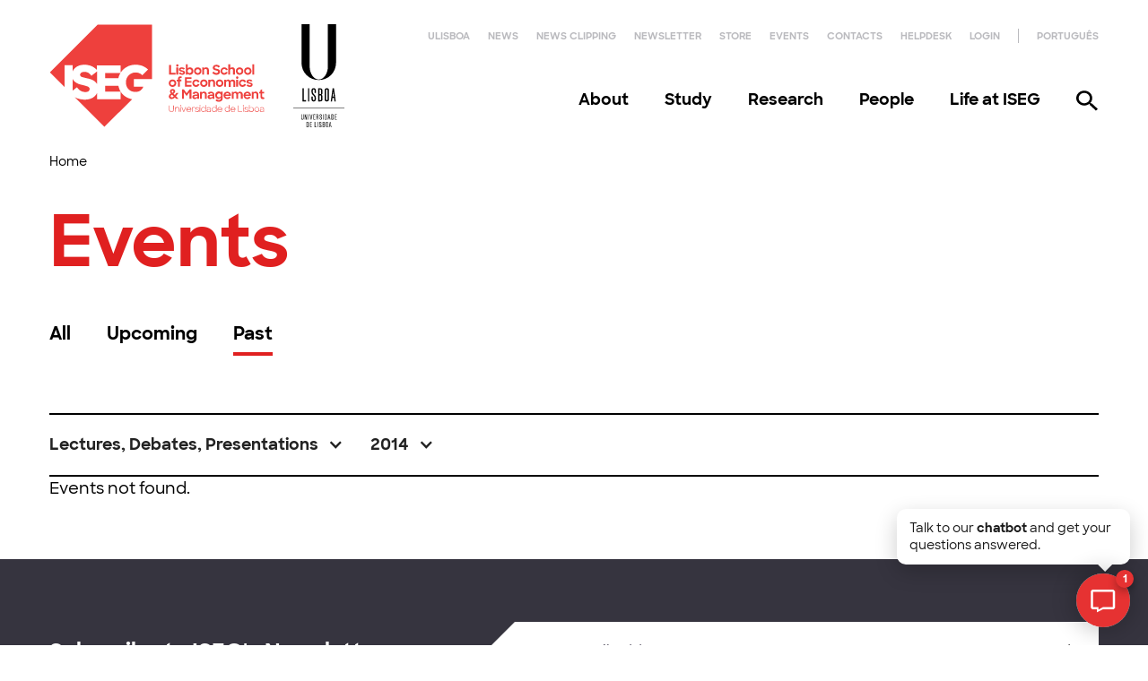

--- FILE ---
content_type: text/html; charset=UTF-8
request_url: https://www.iseg.ulisboa.pt/en/events/?tab=past&date=2014&type=palestras-debates-apresentacoes
body_size: 10227
content:
<!DOCTYPE html>
<html lang="en" data-wf-page="5fe106a88a172e509539fddb" data-wf-site="5fce48798b20421d6058c2cc">

	<head>
		<meta charset="utf-8">
		<meta content="width=device-width, initial-scale=1" name="viewport">

		<!-- begin wp_head -->
		<meta name='robots' content='index, follow, max-image-preview:large, max-snippet:-1, max-video-preview:-1' />
	<!-- Google Tag Manager -->
	<script>
		(function(w, d, s, l, i) {
			w[l] = w[l] || [];
			w[l].push({
				'gtm.start': new Date().getTime(),
				event: 'gtm.js'
			});
			var f = d.getElementsByTagName(s)[0],
				j = d.createElement(s),
				dl = l != 'dataLayer' ? '&l=' + l : '';
			j.async = true;
			j.src =
				'https://www.googletagmanager.com/gtm.js?id=' + i + dl;
			f.parentNode.insertBefore(j, f);
		})(window, document, 'script', 'dataLayer', 'GTM-WGS4B3K');
	</script>
	<!-- End Google Tag Manager -->

	<!-- This site is optimized with the Yoast SEO plugin v22.6 - https://yoast.com/wordpress/plugins/seo/ -->
	<title>Events - ISEG</title>
	<link rel="canonical" href="https://www.iseg.ulisboa.pt/en/events/" />
	<script type="application/ld+json" class="yoast-schema-graph">{"@context":"https://schema.org","@graph":[{"@type":"WebPage","@id":"https://www.iseg.ulisboa.pt/en/events/","url":"https://www.iseg.ulisboa.pt/en/events/","name":"Eventos - ISEG","isPartOf":{"@id":"https://www.iseg.ulisboa.pt/en/#website"},"primaryImageOfPage":{"@id":"https://www.iseg.ulisboa.pt/en/events/#primaryimage"},"image":{"@id":"https://www.iseg.ulisboa.pt/en/events/#primaryimage"},"thumbnailUrl":"https://www.iseg.ulisboa.pt/wp-content/uploads/2021/09/Welcome-to-ISEG.jpg","datePublished":"2021-01-08T14:58:19+00:00","dateModified":"2023-03-16T09:48:37+00:00","breadcrumb":{"@id":"https://www.iseg.ulisboa.pt/en/events/#breadcrumb"},"inLanguage":"en-US","potentialAction":[{"@type":"ReadAction","target":["https://www.iseg.ulisboa.pt/en/events/"]}]},{"@type":"ImageObject","inLanguage":"en-US","@id":"https://www.iseg.ulisboa.pt/en/events/#primaryimage","url":"https://www.iseg.ulisboa.pt/wp-content/uploads/2021/09/Welcome-to-ISEG.jpg","contentUrl":"https://www.iseg.ulisboa.pt/wp-content/uploads/2021/09/Welcome-to-ISEG.jpg","width":1200,"height":630},{"@type":"BreadcrumbList","@id":"https://www.iseg.ulisboa.pt/en/events/#breadcrumb","itemListElement":[{"@type":"ListItem","position":1,"name":"Home","item":"https://www.iseg.ulisboa.pt/"},{"@type":"ListItem","position":2,"name":"Eventos"}]},{"@type":"WebSite","@id":"https://www.iseg.ulisboa.pt/en/#website","url":"https://www.iseg.ulisboa.pt/en/","name":"ISEG","description":"Lisbon School of Economics &amp; Management","publisher":{"@id":"https://www.iseg.ulisboa.pt/en/#organization"},"potentialAction":[{"@type":"SearchAction","target":{"@type":"EntryPoint","urlTemplate":"https://www.iseg.ulisboa.pt/en/?s={search_term_string}"},"query-input":"required name=search_term_string"}],"inLanguage":"en-US"},{"@type":"Organization","@id":"https://www.iseg.ulisboa.pt/en/#organization","name":"ISEG","url":"https://www.iseg.ulisboa.pt/en/","logo":{"@type":"ImageObject","inLanguage":"en-US","@id":"https://www.iseg.ulisboa.pt/en/#/schema/logo/image/","url":"https://www.iseg.ulisboa.pt/wp-content/uploads/2021/02/iseg-logo-ul.svg","contentUrl":"https://www.iseg.ulisboa.pt/wp-content/uploads/2021/02/iseg-logo-ul.svg","width":250,"height":120,"caption":"ISEG"},"image":{"@id":"https://www.iseg.ulisboa.pt/en/#/schema/logo/image/"},"sameAs":["https://www.facebook.com/iseg.pt","https://x.com/iseglisbon","https://www.instagram.com/iseglisbon/","https://www.linkedin.com/school/iseglisbon/","https://www.youtube.com/user/DMREISEG"]}]}</script>
	<!-- / Yoast SEO plugin. -->


<link rel='dns-prefetch' href='//www.googletagmanager.com' />
<link rel="alternate" type="application/rss+xml" title="ISEG &raquo; Feed" href="https://www.iseg.ulisboa.pt/en/feed/" />
<link rel="alternate" type="application/rss+xml" title="ISEG &raquo; Comments Feed" href="https://www.iseg.ulisboa.pt/en/comments/feed/" />
<style id='classic-theme-styles-inline-css' type='text/css'>
/*! This file is auto-generated */
.wp-block-button__link{color:#fff;background-color:#32373c;border-radius:9999px;box-shadow:none;text-decoration:none;padding:calc(.667em + 2px) calc(1.333em + 2px);font-size:1.125em}.wp-block-file__button{background:#32373c;color:#fff;text-decoration:none}
</style>
<style id='global-styles-inline-css' type='text/css'>
body{--wp--preset--color--black: #000000;--wp--preset--color--cyan-bluish-gray: #abb8c3;--wp--preset--color--white: #ffffff;--wp--preset--color--pale-pink: #f78da7;--wp--preset--color--vivid-red: #cf2e2e;--wp--preset--color--luminous-vivid-orange: #ff6900;--wp--preset--color--luminous-vivid-amber: #fcb900;--wp--preset--color--light-green-cyan: #7bdcb5;--wp--preset--color--vivid-green-cyan: #00d084;--wp--preset--color--pale-cyan-blue: #8ed1fc;--wp--preset--color--vivid-cyan-blue: #0693e3;--wp--preset--color--vivid-purple: #9b51e0;--wp--preset--color--iseg-red: #e02020;--wp--preset--color--iseg-pink: #f0bed5;--wp--preset--color--iseg-yellow: #fadc64;--wp--preset--color--iseg-blue: #3787fa;--wp--preset--color--iseg-white: #ffffff;--wp--preset--color--iseg-dark-grey: #413f4b;--wp--preset--color--iseg-green: #67BEB0;--wp--preset--font-size--small: 14px;--wp--preset--font-size--medium: 20px;--wp--preset--font-size--large: 24px;--wp--preset--font-size--x-large: 42px;--wp--preset--font-size--huge: 25px;--wp--preset--spacing--20: 0.44rem;--wp--preset--spacing--30: 0.67rem;--wp--preset--spacing--40: 1rem;--wp--preset--spacing--50: 1.5rem;--wp--preset--spacing--60: 2.25rem;--wp--preset--spacing--70: 3.38rem;--wp--preset--spacing--80: 5.06rem;--wp--preset--shadow--natural: 6px 6px 9px rgba(0, 0, 0, 0.2);--wp--preset--shadow--deep: 12px 12px 50px rgba(0, 0, 0, 0.4);--wp--preset--shadow--sharp: 6px 6px 0px rgba(0, 0, 0, 0.2);--wp--preset--shadow--outlined: 6px 6px 0px -3px rgba(255, 255, 255, 1), 6px 6px rgba(0, 0, 0, 1);--wp--preset--shadow--crisp: 6px 6px 0px rgba(0, 0, 0, 1);}:where(.is-layout-flex){gap: 0.5em;}:where(.is-layout-grid){gap: 0.5em;}body .is-layout-flex{display: flex;}body .is-layout-flex{flex-wrap: wrap;align-items: center;}body .is-layout-flex > *{margin: 0;}body .is-layout-grid{display: grid;}body .is-layout-grid > *{margin: 0;}:where(.wp-block-columns.is-layout-flex){gap: 2em;}:where(.wp-block-columns.is-layout-grid){gap: 2em;}:where(.wp-block-post-template.is-layout-flex){gap: 1.25em;}:where(.wp-block-post-template.is-layout-grid){gap: 1.25em;}.has-black-color{color: var(--wp--preset--color--black) !important;}.has-cyan-bluish-gray-color{color: var(--wp--preset--color--cyan-bluish-gray) !important;}.has-white-color{color: var(--wp--preset--color--white) !important;}.has-pale-pink-color{color: var(--wp--preset--color--pale-pink) !important;}.has-vivid-red-color{color: var(--wp--preset--color--vivid-red) !important;}.has-luminous-vivid-orange-color{color: var(--wp--preset--color--luminous-vivid-orange) !important;}.has-luminous-vivid-amber-color{color: var(--wp--preset--color--luminous-vivid-amber) !important;}.has-light-green-cyan-color{color: var(--wp--preset--color--light-green-cyan) !important;}.has-vivid-green-cyan-color{color: var(--wp--preset--color--vivid-green-cyan) !important;}.has-pale-cyan-blue-color{color: var(--wp--preset--color--pale-cyan-blue) !important;}.has-vivid-cyan-blue-color{color: var(--wp--preset--color--vivid-cyan-blue) !important;}.has-vivid-purple-color{color: var(--wp--preset--color--vivid-purple) !important;}.has-black-background-color{background-color: var(--wp--preset--color--black) !important;}.has-cyan-bluish-gray-background-color{background-color: var(--wp--preset--color--cyan-bluish-gray) !important;}.has-white-background-color{background-color: var(--wp--preset--color--white) !important;}.has-pale-pink-background-color{background-color: var(--wp--preset--color--pale-pink) !important;}.has-vivid-red-background-color{background-color: var(--wp--preset--color--vivid-red) !important;}.has-luminous-vivid-orange-background-color{background-color: var(--wp--preset--color--luminous-vivid-orange) !important;}.has-luminous-vivid-amber-background-color{background-color: var(--wp--preset--color--luminous-vivid-amber) !important;}.has-light-green-cyan-background-color{background-color: var(--wp--preset--color--light-green-cyan) !important;}.has-vivid-green-cyan-background-color{background-color: var(--wp--preset--color--vivid-green-cyan) !important;}.has-pale-cyan-blue-background-color{background-color: var(--wp--preset--color--pale-cyan-blue) !important;}.has-vivid-cyan-blue-background-color{background-color: var(--wp--preset--color--vivid-cyan-blue) !important;}.has-vivid-purple-background-color{background-color: var(--wp--preset--color--vivid-purple) !important;}.has-black-border-color{border-color: var(--wp--preset--color--black) !important;}.has-cyan-bluish-gray-border-color{border-color: var(--wp--preset--color--cyan-bluish-gray) !important;}.has-white-border-color{border-color: var(--wp--preset--color--white) !important;}.has-pale-pink-border-color{border-color: var(--wp--preset--color--pale-pink) !important;}.has-vivid-red-border-color{border-color: var(--wp--preset--color--vivid-red) !important;}.has-luminous-vivid-orange-border-color{border-color: var(--wp--preset--color--luminous-vivid-orange) !important;}.has-luminous-vivid-amber-border-color{border-color: var(--wp--preset--color--luminous-vivid-amber) !important;}.has-light-green-cyan-border-color{border-color: var(--wp--preset--color--light-green-cyan) !important;}.has-vivid-green-cyan-border-color{border-color: var(--wp--preset--color--vivid-green-cyan) !important;}.has-pale-cyan-blue-border-color{border-color: var(--wp--preset--color--pale-cyan-blue) !important;}.has-vivid-cyan-blue-border-color{border-color: var(--wp--preset--color--vivid-cyan-blue) !important;}.has-vivid-purple-border-color{border-color: var(--wp--preset--color--vivid-purple) !important;}.has-small-font-size{font-size: var(--wp--preset--font-size--small) !important;}.has-medium-font-size{font-size: var(--wp--preset--font-size--medium) !important;}.has-large-font-size{font-size: var(--wp--preset--font-size--large) !important;}.has-x-large-font-size{font-size: var(--wp--preset--font-size--x-large) !important;}
.wp-block-navigation a:where(:not(.wp-element-button)){color: inherit;}
:where(.wp-block-post-template.is-layout-flex){gap: 1.25em;}:where(.wp-block-post-template.is-layout-grid){gap: 1.25em;}
:where(.wp-block-columns.is-layout-flex){gap: 2em;}:where(.wp-block-columns.is-layout-grid){gap: 2em;}
.wp-block-pullquote{font-size: 1.5em;line-height: 1.6;}
</style>
<link rel='stylesheet' id='pb-accordion-blocks-style-css' href='https://www.iseg.ulisboa.pt/wp-content/plugins/accordion-blocks/build/index.css?ver=1.5.0' type='text/css' media='all' />
<link rel='stylesheet' id='trp-language-switcher-v2-css' href='https://www.iseg.ulisboa.pt/wp-content/plugins/translatepress-multilingual/assets/css/trp-language-switcher-v2.css?ver=3.0.1' type='text/css' media='all' />
<link rel='stylesheet' id='tablepress-default-css' href='https://www.iseg.ulisboa.pt/wp-content/plugins/tablepress/css/build/default.css?ver=2.3.1' type='text/css' media='all' />
<link rel='stylesheet' id='iseg-normalize-css-css' href='https://www.iseg.ulisboa.pt/wp-content/themes/iseg/assets/css/normalize.css?ver=1765448798' type='text/css' media='all' />
<link rel='stylesheet' id='iseg-w-css-css' href='https://www.iseg.ulisboa.pt/wp-content/themes/iseg/assets/css/components.css?ver=1765448798' type='text/css' media='all' />
<link rel='stylesheet' id='iseg-css-css' href='https://www.iseg.ulisboa.pt/wp-content/themes/iseg/assets/css/iseg.css?ver=1765448798' type='text/css' media='all' />
<link rel='stylesheet' id='iseg-custom-css-css' href='https://www.iseg.ulisboa.pt/wp-content/themes/iseg/assets/css/custom.css?ver=1765448798' type='text/css' media='all' />
<link rel='stylesheet' id='vite-tailwind-css' href='https://www.iseg.ulisboa.pt/wp-content/themes/iseg/assets/dist/assets/tailwind-Cemx4nXk.css?ver=1.0.0' type='text/css' media='all' />
<script type="text/javascript" src="https://d3e54v103j8qbb.cloudfront.net/js/jquery-3.5.1.min.dc5e7f18c8.js?site=5fce48798b20421d6058c2cc%20type=text/javascript%20integrity=sha256-9/aliU8dGd2tb6OSsuzixeV4y/faTqgFtohetphbbj0=" id="jquery-core-js"></script>
<script type="text/javascript" src="https://www.iseg.ulisboa.pt/wp-includes/js/jquery/jquery-migrate.min.js?ver=3.4.1" id="jquery-migrate-js"></script>
<script type="text/javascript" src="https://www.iseg.ulisboa.pt/wp-content/plugins/translatepress-multilingual/assets/js/trp-frontend-language-switcher.js?ver=3.0.1" id="trp-language-switcher-js-v2-js"></script>

<!-- Google tag (gtag.js) snippet added by Site Kit -->
<!-- Google Analytics snippet added by Site Kit -->
<script type="text/javascript" src="https://www.googletagmanager.com/gtag/js?id=GT-PJRD8P2" id="google_gtagjs-js" async></script>
<script type="text/javascript" id="google_gtagjs-js-after">
/* <![CDATA[ */
window.dataLayer = window.dataLayer || [];function gtag(){dataLayer.push(arguments);}
gtag("set","linker",{"domains":["www.iseg.ulisboa.pt"]});
gtag("js", new Date());
gtag("set", "developer_id.dZTNiMT", true);
gtag("config", "GT-PJRD8P2");
/* ]]> */
</script>
<link rel="https://api.w.org/" href="https://www.iseg.ulisboa.pt/en/wp-json/" /><link rel="alternate" type="application/json" href="https://www.iseg.ulisboa.pt/en/wp-json/wp/v2/pages/522" /><link rel="EditURI" type="application/rsd+xml" title="RSD" href="https://www.iseg.ulisboa.pt/xmlrpc.php?rsd" />
<meta name="generator" content="WordPress 6.5.7" />
<link rel='shortlink' href='https://www.iseg.ulisboa.pt/en/?p=522' />
<meta name="generator" content="Site Kit by Google 1.170.0" /><link rel="alternate" hreflang="pt-PT" href="https://www.iseg.ulisboa.pt/eventos/?tab=past&#038;date=2014&#038;type=palestras-debates-apresentacoes"/>
<link rel="alternate" hreflang="en-US" href="https://www.iseg.ulisboa.pt/en/events/?tab=past&#038;date=2014&#038;type=palestras-debates-apresentacoes"/>
<link rel="alternate" hreflang="pt" href="https://www.iseg.ulisboa.pt/eventos/?tab=past&#038;date=2014&#038;type=palestras-debates-apresentacoes"/>
<link rel="alternate" hreflang="en" href="https://www.iseg.ulisboa.pt/en/events/?tab=past&#038;date=2014&#038;type=palestras-debates-apresentacoes"/>
<link rel="icon" href="https://www.iseg.ulisboa.pt/wp-content/uploads/2021/01/cropped-favicon-32x32.png" sizes="32x32" />
<link rel="icon" href="https://www.iseg.ulisboa.pt/wp-content/uploads/2021/01/cropped-favicon-192x192.png" sizes="192x192" />
<link rel="apple-touch-icon" href="https://www.iseg.ulisboa.pt/wp-content/uploads/2021/01/cropped-favicon-180x180.png" />
<meta name="msapplication-TileImage" content="https://www.iseg.ulisboa.pt/wp-content/uploads/2021/01/cropped-favicon-270x270.png" />
	<!-- [if lt IE 9]><script src="https://cdnjs.cloudflare.com/ajax/libs/html5shiv/3.7.3/html5shiv.min.js" type="text/javascript"></script><![endif] -->
	<script type="text/javascript">
		! function(o, c) {
			var n = c.documentElement,
				t = " w-mod-";
			n.className += t + "js", ("ontouchstart" in o || o.DocumentTouch && c instanceof DocumentTouch) && (n.className += t + "touch")
		}(window, document);
	</script>

<!-- START - Open Graph and Twitter Card Tags 3.3.3 -->
 <!-- Facebook Open Graph -->
  <meta property="og:locale" content="en_US"/>
  <meta property="og:site_name" content="ISEG"/>
  <meta property="og:title" content="Events"/>
  <meta property="og:url" content="https://www.iseg.ulisboa.pt/en/events/"/>
  <meta property="og:type" content="article"/>
  <meta property="og:description" content="Lisbon School of Economics &amp; Management"/>
  <meta property="og:image" content="https://www.iseg.ulisboa.pt/wp-content/uploads/2021/09/Welcome-to-ISEG.jpg"/>
  <meta property="og:image:url" content="https://www.iseg.ulisboa.pt/wp-content/uploads/2021/09/Welcome-to-ISEG.jpg"/>
  <meta property="og:image:secure_url" content="https://www.iseg.ulisboa.pt/wp-content/uploads/2021/09/Welcome-to-ISEG.jpg"/>
 <!-- Google+ / Schema.org -->
 <!-- Twitter Cards -->
  <meta name="twitter:title" content="Events"/>
  <meta name="twitter:url" content="https://www.iseg.ulisboa.pt/en/events/"/>
  <meta name="twitter:description" content="Lisbon School of Economics &amp; Management"/>
  <meta name="twitter:image" content="https://www.iseg.ulisboa.pt/wp-content/uploads/2021/09/Welcome-to-ISEG.jpg"/>
  <meta name="twitter:card" content="summary_large_image"/>
 <!-- SEO -->
 <!-- Misc. tags -->
 <!-- is_singular -->
<!-- END - Open Graph and Twitter Card Tags 3.3.3 -->
	

	</head>

	<body class="page-template page-template-tpl-list-events page-template-tpl-list-events-php page page-id-522 translatepress-en_US has-featured-image">
			<!-- Google Tag Manager (noscript) .. -->
	<noscript><iframe src="https://www.googletagmanager.com/ns.html?id=GTM-WGS4B3K" height="0" width="0" style="display:none;visibility:hidden"></iframe></noscript>
	<!-- End Google Tag Manager (noscript) -->

		<header role="banner" class="header">
						<div class="main-header-container header-container">
				<a href="https://www.iseg.ulisboa.pt/en" class="iseg-logo w-inline-block">
										<img src="https://www.iseg.ulisboa.pt/wp-content/uploads/2021/02/iseg-logo-site.svg" loading="lazy" alt="ISEG logo" class="iseg-logo__image">
				</a>
				<div class="navigation">
					<div class="secondary-menu-wrapper">
							<ul role="list" class="secondary-menu">
		<li id="menu-item-16980" class="secondary-menu-item"><a target="_blank" rel="noopener" href="https://www.ulisboa.pt/">ULisboa</a></li>
<li id="menu-item-1716" class="secondary-menu-item"><a href="https://www.iseg.ulisboa.pt/en/news/">News</a></li>
<li id="menu-item-36358" class="secondary-menu-item"><a href="https://www.iseg.ulisboa.pt/en/news-clipping/">News Clipping</a></li>
<li id="menu-item-20670" class="secondary-menu-item"><a href="https://www.iseg.ulisboa.pt/en/opiniao-iseg/">Newsletter</a></li>
<li id="menu-item-48819" class="secondary-menu-item"><a href="https://loja.iseg.ulisboa.pt/">Store</a></li>
<li id="menu-item-1715" class="secondary-menu-item"><a href="https://www.iseg.ulisboa.pt/en/events/" aria-current="page">Events</a></li>
<li id="menu-item-1714" class="secondary-menu-item"><a href="https://www.iseg.ulisboa.pt/en/contacts/">Contacts</a></li>
<li id="menu-item-424" class="secondary-menu-item"><a target="_blank" rel="noopener" href="https://iseg-ulisboa.atlassian.net/servicedesk/customer/portals">Helpdesk</a></li>
	</ul>
	<ul role="list" class="action-menu">
		<li class="action-menu-item">
			<a href="https://fenix.iseg.ulisboa.pt/" target="_blank">Login</a>
		</li>
										
									<li data-no-translation class='action-menu-item language-switch'> 
						<a href="https://www.iseg.ulisboa.pt/eventos/?tab=past&#038;date=2014&#038;type=palestras-debates-apresentacoes"> 
							<span>Português							</span>
						</a>
					</li>
									
										</ul>					</div>

					
<div class="main-menu-wrapper">
	<ul role="list" class="main-menu">
					<li class="menu-item">

									<a href="https://www.iseg.ulisboa.pt/en/about-2/" title="About" target="_self">
						About					</a>
									<div class="submenu">
						<div class="submenu-container">

							<div class="submenu-image">
																	<img src="https://www.iseg.ulisboa.pt/wp-content/uploads/2021/01/FIL9257.jpg" class="image-cover wp-post-image" alt="" decoding="async" fetchpriority="high" srcset="https://www.iseg.ulisboa.pt/wp-content/uploads/2021/01/FIL9257.jpg 6024w, https://www.iseg.ulisboa.pt/wp-content/uploads/2021/01/FIL9257-300x200.jpg 300w, https://www.iseg.ulisboa.pt/wp-content/uploads/2021/01/FIL9257-1536x1026.jpg 1536w, https://www.iseg.ulisboa.pt/wp-content/uploads/2021/01/FIL9257-2048x1368.jpg 2048w" sizes="(max-width: 6024px) 100vw, 6024px" />															</div>

															<ul role="list" class="submenu-links">
									
											<li class="submenu-link-item">
												<a href="https://www.iseg.ulisboa.pt/en/about-2/" title="Overview" target="_self">
													Overview												</a>
											</li>
									
											<li class="submenu-link-item">
												<a href="https://www.iseg.ulisboa.pt/en/about-2/message-from-the-president/" title="Dean’s Welcome" target="_self">
													Dean’s Welcome												</a>
											</li>
									
											<li class="submenu-link-item">
												<a href="https://www.iseg.ulisboa.pt/en/about-2/mission-vision/" title="Mission &amp; Vision" target="_self">
													Mission &amp; Vision												</a>
											</li>
									
											<li class="submenu-link-item">
												<a href="https://www.iseg.ulisboa.pt/en/about-2/history/" title="History" target="_self">
													History												</a>
											</li>
									
											<li class="submenu-link-item">
												<a href="https://www.iseg.ulisboa.pt/en/about-2/leadership-organisation/" title="Leadership &amp; Organisation" target="_self">
													Leadership &amp; Organisation												</a>
											</li>
									
											<li class="submenu-link-item">
												<a href="https://www.iseg.ulisboa.pt/en/about-2/documents-legislation/" title="Documents &amp; Legislation" target="_self">
													Documents &amp; Legislation												</a>
											</li>
									
											<li class="submenu-link-item">
												<a href="https://www.iseg.ulisboa.pt/en/about-2/accreditations-and-partnerships/" title="Accreditations &amp; Memberships" target="_self">
													Accreditations &amp; Memberships												</a>
											</li>
									
											<li class="submenu-link-item">
												<a href="https://www.iseg.ulisboa.pt/en/sustainability/" title="Sustainability" target="_self">
													Sustainability												</a>
											</li>
									
								</ul>
															<div class="submenu-related">
									<div class="submenu-related-title">Related Links</div>

									<ul role="list" class="submenu-related-links">
																					<li class="submenu-related-link-item">
																									<a href="https://www.iseg.ulisboa.pt/en/contacts/" title="Contacts" target="_self">
														Contacts													</a>
																							</li>
																					<li class="submenu-related-link-item">
																									<a href="https://www.iseg.ulisboa.pt/en/campus/" title="Campus" target="_self">
														Campus													</a>
																							</li>
																					<li class="submenu-related-link-item">
																									<a href="https://www.iseg.ulisboa.pt/en/about-2/process-and-quality-management/" title="Quality" target="_self">
														Quality													</a>
																							</li>
																					<li class="submenu-related-link-item">
																									<a href="https://www.iseg.ulisboa.pt/en/about-2/partnerships-and-cooperation-agreements/" title="Partnerships &amp; Cooperation Agreements" target="_self">
														Partnerships &amp; Cooperation Agreements													</a>
																							</li>
																					<li class="submenu-related-link-item">
																									<a href="https://www.iseg.ulisboa.pt/en/about-2/academic-integrity/" title="Academic Integrity" target="_self">
														Academic Integrity													</a>
																							</li>
																					<li class="submenu-related-link-item">
																									<a href="https://www.iseg.ulisboa.pt/en/about-2/media-and-brand-identity/" title="Media and Brand Identity" target="_self">
														Media and Brand Identity													</a>
																							</li>
																					<li class="submenu-related-link-item">
																									<a href="https://www.ulisboa.pt/" title="ULisboa" target="_blank">
														ULisboa													</a>
																							</li>
																					<li class="submenu-related-link-item">
																									<a href="https://www.iseg.ulisboa.pt/en/about-2/leadership-organisation/elections/" title="Elections 2025" target="_self">
														Elections 2025													</a>
																							</li>
																			</ul>
								</div>
							
						</div>
					</div>
							</li>
					<li class="menu-item">

									<a href="https://www.iseg.ulisboa.pt/en/to-study-2/" title="Study" target="_self">
						Study					</a>
									<div class="submenu">
						<div class="submenu-container">

							<div class="submenu-image">
																	<img src="https://www.iseg.ulisboa.pt/wp-content/uploads/2021/01/hero-study.jpg" class="image-cover wp-post-image" alt="" decoding="async" srcset="https://www.iseg.ulisboa.pt/wp-content/uploads/2021/01/hero-study.jpg 1080w, https://www.iseg.ulisboa.pt/wp-content/uploads/2021/01/hero-study-300x217.jpg 300w" sizes="(max-width: 1080px) 100vw, 1080px" />															</div>

															<ul role="list" class="submenu-links">
									
											<li class="submenu-link-item">
												<a href="https://www.iseg.ulisboa.pt/en/to-study-2/" title="Overview" target="_self">
													Overview												</a>
											</li>
									
											<li class="submenu-link-item">
												<a href="https://www.iseg.ulisboa.pt/en/to-study-2/undergraduate-2/" title="Undergraduate degrees" target="_self">
													Undergraduate degrees												</a>
											</li>
									
											<li class="submenu-link-item">
												<a href="https://www.iseg.ulisboa.pt/en/to-study-2/masters-2/" title="Masters" target="_self">
													Masters												</a>
											</li>
									
											<li class="submenu-link-item">
												<a href="https://www.iseg.ulisboa.pt/en/to-study-2/phd-2/" title="PhDs" target="_self">
													PhDs												</a>
											</li>
									
											<li class="submenu-link-item">
												<a href="https://isegexecutive.education/en/courses/iseg-mba/mba/" title="ISEG MBA" target="_blank">
													ISEG MBA												</a>
											</li>
									
											<li class="submenu-link-item">
												<a href="https://isegexecutive.education/" title="Executive Education" target="_blank">
													Executive Education												</a>
											</li>
									
								</ul>
															<div class="submenu-related">
									<div class="submenu-related-title">Related Links</div>

									<ul role="list" class="submenu-related-links">
																					<li class="submenu-related-link-item">
																									<a href="https://www.iseg.ulisboa.pt/en/to-study-2/student-services/" title="Student Services" target="_self">
														Student Services													</a>
																							</li>
																					<li class="submenu-related-link-item">
																									<a href="https://www.iseg.ulisboa.pt/en/to-study-2/well-being-at-iseg/" title="Well-being" target="_self">
														Well-being													</a>
																							</li>
																					<li class="submenu-related-link-item">
																									<a href="https://www.iseg.ulisboa.pt/en/to-study-2/scholarships-awards/" title="Scholarships &amp; Awards" target="_blank">
														Scholarships &amp; Awards													</a>
																							</li>
																					<li class="submenu-related-link-item">
																									<a href="https://www.iseg.ulisboa.pt/en/secretaria/" title="Academic Services" target="_blank">
														Academic Services													</a>
																							</li>
																					<li class="submenu-related-link-item">
																									<a href="https://www.iseg.ulisboa.pt/en/international/" title="International Mobility Office" target="_blank">
														International Mobility Office													</a>
																							</li>
																					<li class="submenu-related-link-item">
																									<a href="https://www.iseg.ulisboa.pt/en/carriers/" title="Careers Services" target="_blank">
														Careers Services													</a>
																							</li>
																			</ul>
								</div>
							
						</div>
					</div>
							</li>
					<li class="menu-item">

									<a href="https://www.iseg.ulisboa.pt/en/investigation-2/" title="Research" target="_self">
						Research					</a>
									<div class="submenu">
						<div class="submenu-container">

							<div class="submenu-image">
																	<img src="https://www.iseg.ulisboa.pt/wp-content/uploads/2021/01/FIL9541.jpg" class="image-cover wp-post-image" alt="" decoding="async" srcset="https://www.iseg.ulisboa.pt/wp-content/uploads/2021/01/FIL9541.jpg 6024w, https://www.iseg.ulisboa.pt/wp-content/uploads/2021/01/FIL9541-300x200.jpg 300w, https://www.iseg.ulisboa.pt/wp-content/uploads/2021/01/FIL9541-1536x1026.jpg 1536w, https://www.iseg.ulisboa.pt/wp-content/uploads/2021/01/FIL9541-2048x1368.jpg 2048w" sizes="(max-width: 6024px) 100vw, 6024px" />															</div>

															<ul role="list" class="submenu-links">
									
											<li class="submenu-link-item">
												<a href="https://www.iseg.ulisboa.pt/en/investigation-2/" title="Overview" target="_self">
													Overview												</a>
											</li>
									
											<li class="submenu-link-item">
												<a href="https://www.iseg.ulisboa.pt/en/investigation-2/data-lab/" title="Data Lab" target="_self">
													Data Lab												</a>
											</li>
									
											<li class="submenu-link-item">
												<a href="https://www.iseg.ulisboa.pt/en/investigation-2/futures-lab/" title="Futures Lab" target="_self">
													Futures Lab												</a>
											</li>
									
											<li class="submenu-link-item">
												<a href="https://www.iseg.ulisboa.pt/en/investigation-2/policy-lab/" title="Policy Lab" target="_self">
													Policy Lab												</a>
											</li>
									
											<li class="submenu-link-item">
												<a href="https://www.iseg.ulisboa.pt/en/investigation-2/xlab/" title="XLAB" target="_self">
													XLAB												</a>
											</li>
									
											<li class="submenu-link-item">
												<a href="https://www.iseg.ulisboa.pt/en/events/?tab=past&#038;topic=investigacao" title="Events" target="_self">
													Events												</a>
											</li>
									
								</ul>
															<div class="submenu-related">
									<div class="submenu-related-title">Related Links</div>

									<ul role="list" class="submenu-related-links">
																					<li class="submenu-related-link-item">
																									<a href="https://www.iseg.ulisboa.pt/en/library-2/" title="Library" target="_blank">
														Library													</a>
																							</li>
																					<li class="submenu-related-link-item">
																									<a href="https://www.iseg.ulisboa.pt/en/to-study-2/phd-2/" title="PhDs" target="_self">
														PhDs													</a>
																							</li>
																					<li class="submenu-related-link-item">
																									<a href="https://www.iseg.ulisboa.pt/en/dissertations/" title="Dissertations" target="_blank">
														Dissertations													</a>
																							</li>
																					<li class="submenu-related-link-item">
																									<a href="https://www.iseg.ulisboa.pt/en/investigation-2/list-of-iseg-publications/" title="Publications" target="_self">
														Publications													</a>
																							</li>
																					<li class="submenu-related-link-item">
																									<a href="https://www.iseg.ulisboa.pt/en/investigation-2/iseg-funding-active-projects/" title="Active Projects" target="_self">
														Active Projects													</a>
																							</li>
																					<li class="submenu-related-link-item">
																									<a href="https://www.iseg.ulisboa.pt/en/human-resources/hr-excellence-in-research/" title="HR Excellence in Research" target="_self">
														HR Excellence in Research													</a>
																							</li>
																			</ul>
								</div>
							
						</div>
					</div>
							</li>
					<li class="menu-item">

									<a href="https://www.iseg.ulisboa.pt/en/people-2/" title="People" target="_self">
						People					</a>
									<div class="submenu">
						<div class="submenu-container">

							<div class="submenu-image">
																	<img src="https://www.iseg.ulisboa.pt/wp-content/uploads/2021/01/hero-study-1.jpg" class="image-cover wp-post-image" alt="" decoding="async" srcset="https://www.iseg.ulisboa.pt/wp-content/uploads/2021/01/hero-study-1.jpg 1080w, https://www.iseg.ulisboa.pt/wp-content/uploads/2021/01/hero-study-1-300x217.jpg 300w" sizes="(max-width: 1080px) 100vw, 1080px" />															</div>

															<ul role="list" class="submenu-links">
									
											<li class="submenu-link-item">
												<a href="https://www.iseg.ulisboa.pt/en/people-2/" title="Overview" target="_self">
													Overview												</a>
											</li>
									
											<li class="submenu-link-item">
												<a href="https://www.iseg.ulisboa.pt/en/people-2/faculty-3/" title="Faculty" target="_self">
													Faculty												</a>
											</li>
									
											<li class="submenu-link-item">
												<a href="https://www.iseg.ulisboa.pt/en/people-2/alumni/" title="Alumni" target="_self">
													Alumni												</a>
											</li>
									
											<li class="submenu-link-item">
												<a href="https://www.iseg.ulisboa.pt/en/people-2/students/" title="Students" target="_self">
													Students												</a>
											</li>
									
											<li class="submenu-link-item">
												<a href="https://www.iseg.ulisboa.pt/en/people-2/professional-staff/" title="Professional Staff" target="_self">
													Professional Staff												</a>
											</li>
									
								</ul>
															<div class="submenu-related">
									<div class="submenu-related-title">Related Links</div>

									<ul role="list" class="submenu-related-links">
																					<li class="submenu-related-link-item">
																									<a href="https://www.iseg.ulisboa.pt/en/human-resources/" title="Human Resources Department" target="_self">
														Human Resources Department													</a>
																							</li>
																					<li class="submenu-related-link-item">
																									<a href="https://www.iseg.ulisboa.pt/en/aquila/investigation-2/alumni/?locale=pt" title="Alumni Económicas" target="_blank">
														Alumni Económicas													</a>
																							</li>
																					<li class="submenu-related-link-item">
																									<a href="https://www.iseg.ulisboa.pt/en/fundacao-economicas/" title="Fundação Económicas" target="_blank">
														Fundação Económicas													</a>
																							</li>
																			</ul>
								</div>
							
						</div>
					</div>
							</li>
					<li class="menu-item">

									<a href="https://www.iseg.ulisboa.pt/en/live-iseg/" title="Life at ISEG" target="_self">
						Life at ISEG					</a>
									<div class="submenu">
						<div class="submenu-container">

							<div class="submenu-image">
																	<img src="https://www.iseg.ulisboa.pt/wp-content/uploads/2021/01/hero-lifeatiseg-900.jpg" class="image-cover wp-post-image" alt="" decoding="async" srcset="https://www.iseg.ulisboa.pt/wp-content/uploads/2021/01/hero-lifeatiseg-900.jpg 1080w, https://www.iseg.ulisboa.pt/wp-content/uploads/2021/01/hero-lifeatiseg-900-300x250.jpg 300w" sizes="(max-width: 1080px) 100vw, 1080px" />															</div>

															<ul role="list" class="submenu-links">
									
											<li class="submenu-link-item">
												<a href="https://www.iseg.ulisboa.pt/en/live-iseg/" title="Overview" target="_self">
													Overview												</a>
											</li>
									
											<li class="submenu-link-item">
												<a href="https://www.iseg.ulisboa.pt/en/live-iseg/campus/" title="Campus" target="_self">
													Campus												</a>
											</li>
									
											<li class="submenu-link-item">
												<a href="https://www.iseg.ulisboa.pt/en/live-iseg/living-in-lisbon/" title="Living in Lisbon" target="_self">
													Living in Lisbon												</a>
											</li>
									
											<li class="submenu-link-item">
												<a href="https://www.iseg.ulisboa.pt/en/live-iseg/student-clubs/" title="Student Clubs" target="_self">
													Student Clubs												</a>
											</li>
									
											<li class="submenu-link-item">
												<a href="https://www.iseg.ulisboa.pt/en/live-iseg/culture-sports/" title="Culture &amp; Sports" target="_self">
													Culture &amp; Sports												</a>
											</li>
									
								</ul>
															<div class="submenu-related">
									<div class="submenu-related-title">Related Links</div>

									<ul role="list" class="submenu-related-links">
																					<li class="submenu-related-link-item">
																									<a href="https://www.iseg.ulisboa.pt/en/cultura-sociedade/" title="Culture &amp; Society" target="_blank">
														Culture &amp; Society													</a>
																							</li>
																					<li class="submenu-related-link-item">
																									<a href="https://aeiseg.com/" title="Student Association" target="_blank">
														Student Association													</a>
																							</li>
																					<li class="submenu-related-link-item">
																									<a href="https://estudanteinternacional.ulisboa.pt/index.html" title="International Student Guide" target="_blank">
														International Student Guide													</a>
																							</li>
																					<li class="submenu-related-link-item">
																									<a href="https://www.iseg.ulisboa.pt/en/live-iseg/isegbuddy/" title="ISEG Buddy" target="_self">
														ISEG Buddy													</a>
																							</li>
																			</ul>
								</div>
							
						</div>
					</div>
							</li>
		
		<li class="menu-item">
			<a href="javascript:void(0)"><img class="icon__search" src="https://www.iseg.ulisboa.pt/wp-content/themes/iseg/assets/images/search_black.svg" alt="search"></a>
			<div class="submenu">
				<div class="search-container">
					<div class="flex search_bar__wrapper">
						<img class="icon__search" src="https://www.iseg.ulisboa.pt/wp-content/themes/iseg/assets/images/search_white.svg" alt="search">
						<form role="search" method="get" class="search-form" action="https://www.iseg.ulisboa.pt/en/" data-trp-original-action="https://www.iseg.ulisboa.pt/en/">
				<label>
					<span class="screen-reader-text">Search for:</span>
					<input type="search" class="search-field" placeholder="Search ..." value="" name="s" />
				</label>
				<input type="submit" class="search-submit" value="Search" />
			<input type="hidden" name="trp-form-language" value="en"/></form>						<img class="icon__close" src="https://www.iseg.ulisboa.pt/wp-content/themes/iseg/assets/images/close_white.svg" alt="close">
					</div>
				</div>
			</div>
		</li>
	</ul>
	<a href="#" class="search-trigger w-inline-block"><img src="https://www.iseg.ulisboa.pt/wp-content/themes/iseg/assets/images/icon-search.svg" loading="eager" alt="Search button" class="search-trigger__image" /></a>
</div>
				</div>
			</div>
		</header>

		
<div class="header-mobile">
	<div class="header-mobile__main">
		<a href="https://www.iseg.ulisboa.pt/en" class="iseg-logo w-inline-block"><img src="https://www.iseg.ulisboa.pt/wp-content/themes/iseg/assets/images/iseg-logo.svg" loading="lazy" alt="iseg-logo" class="iseg-logo__image" /></a>
		<div class="header-mobile__buttons">
			<a href="#" class="search-trigger w-inline-block"><img src="https://www.iseg.ulisboa.pt/wp-content/themes/iseg/assets/images/icon-search.svg" loading="eager" alt="Search button" class="search-trigger__image" /></a>
			<a href="#" class="menu-trigger w-inline-block"><img src="https://www.iseg.ulisboa.pt/wp-content/themes/iseg/assets/images/icon-menu.svg" loading="lazy" alt="" class="menu-trigger__burger" /><img src="https://www.iseg.ulisboa.pt/wp-content/themes/iseg/assets/images/icon-menu-close.svg" loading="lazy" alt="" class="menu-trigger__close" /></a>
		</div>
	</div>
	<div class="header-mobile__content">
		<ul role="list" class="main-menu">
											<li class="menu-item">

											<a href="https://www.iseg.ulisboa.pt/en/about-2/" onclick="return false;" title="About" target="_self">
							About						</a>
					
										
											<a href="#" class="submenu-trigger w-inline-block"></a>
						<div class="submenu">
							
							<ul role="list" class="submenu-links">
																	<li class="submenu-link-item">
																					<a href="https://www.iseg.ulisboa.pt/en/about-2/" title="Overview" target="_self">
												Overview											</a>
																			</li>
																	<li class="submenu-link-item">
																					<a href="https://www.iseg.ulisboa.pt/en/about-2/message-from-the-president/" title="Dean’s Welcome" target="_self">
												Dean’s Welcome											</a>
																			</li>
																	<li class="submenu-link-item">
																					<a href="https://www.iseg.ulisboa.pt/en/about-2/mission-vision/" title="Mission &amp; Vision" target="_self">
												Mission &amp; Vision											</a>
																			</li>
																	<li class="submenu-link-item">
																					<a href="https://www.iseg.ulisboa.pt/en/about-2/history/" title="History" target="_self">
												History											</a>
																			</li>
																	<li class="submenu-link-item">
																					<a href="https://www.iseg.ulisboa.pt/en/about-2/leadership-organisation/" title="Leadership &amp; Organisation" target="_self">
												Leadership &amp; Organisation											</a>
																			</li>
																	<li class="submenu-link-item">
																					<a href="https://www.iseg.ulisboa.pt/en/about-2/documents-legislation/" title="Documents &amp; Legislation" target="_self">
												Documents &amp; Legislation											</a>
																			</li>
																	<li class="submenu-link-item">
																					<a href="https://www.iseg.ulisboa.pt/en/about-2/accreditations-and-partnerships/" title="Accreditations &amp; Memberships" target="_self">
												Accreditations &amp; Memberships											</a>
																			</li>
																	<li class="submenu-link-item">
																					<a href="https://www.iseg.ulisboa.pt/en/sustainability/" title="Sustainability" target="_self">
												Sustainability											</a>
																			</li>
															</ul>

							
								<div class="submenu-related">
									<div class="submenu-related-title">Related Links</div>
									<ul role="list" class="submenu-related-links">
																					<li class="submenu-related-link-item">
																									<a href="https://www.iseg.ulisboa.pt/en/contacts/" title="Contacts" target="_self">
														Contacts													</a>
																							</li>
																					<li class="submenu-related-link-item">
																									<a href="https://www.iseg.ulisboa.pt/en/campus/" title="Campus" target="_self">
														Campus													</a>
																							</li>
																					<li class="submenu-related-link-item">
																									<a href="https://www.iseg.ulisboa.pt/en/about-2/process-and-quality-management/" title="Quality" target="_self">
														Quality													</a>
																							</li>
																					<li class="submenu-related-link-item">
																									<a href="https://www.iseg.ulisboa.pt/en/about-2/partnerships-and-cooperation-agreements/" title="Partnerships &amp; Cooperation Agreements" target="_self">
														Partnerships &amp; Cooperation Agreements													</a>
																							</li>
																					<li class="submenu-related-link-item">
																									<a href="https://www.iseg.ulisboa.pt/en/about-2/academic-integrity/" title="Academic Integrity" target="_self">
														Academic Integrity													</a>
																							</li>
																					<li class="submenu-related-link-item">
																									<a href="https://www.iseg.ulisboa.pt/en/about-2/media-and-brand-identity/" title="Media and Brand Identity" target="_self">
														Media and Brand Identity													</a>
																							</li>
																					<li class="submenu-related-link-item">
																									<a href="https://www.ulisboa.pt/" title="ULisboa" target="_blank">
														ULisboa													</a>
																							</li>
																					<li class="submenu-related-link-item">
																									<a href="https://www.iseg.ulisboa.pt/en/about-2/leadership-organisation/elections/" title="Elections 2025" target="_self">
														Elections 2025													</a>
																							</li>
																			</ul>
								</div>	

														
						</div>
					
				</li>
											<li class="menu-item">

											<a href="https://www.iseg.ulisboa.pt/en/to-study-2/" onclick="return false;" title="Study" target="_self">
							Study						</a>
					
										
											<a href="#" class="submenu-trigger w-inline-block"></a>
						<div class="submenu">
							
							<ul role="list" class="submenu-links">
																	<li class="submenu-link-item">
																					<a href="https://www.iseg.ulisboa.pt/en/to-study-2/" title="Overview" target="_self">
												Overview											</a>
																			</li>
																	<li class="submenu-link-item">
																					<a href="https://www.iseg.ulisboa.pt/en/to-study-2/undergraduate-2/" title="Undergraduate degrees" target="_self">
												Undergraduate degrees											</a>
																			</li>
																	<li class="submenu-link-item">
																					<a href="https://www.iseg.ulisboa.pt/en/to-study-2/masters-2/" title="Masters" target="_self">
												Masters											</a>
																			</li>
																	<li class="submenu-link-item">
																					<a href="https://www.iseg.ulisboa.pt/en/to-study-2/phd-2/" title="PhDs" target="_self">
												PhDs											</a>
																			</li>
																	<li class="submenu-link-item">
																					<a href="https://isegexecutive.education/en/courses/iseg-mba/mba/" title="ISEG MBA" target="_blank">
												ISEG MBA											</a>
																			</li>
																	<li class="submenu-link-item">
																					<a href="https://isegexecutive.education/" title="Executive Education" target="_blank">
												Executive Education											</a>
																			</li>
															</ul>

							
								<div class="submenu-related">
									<div class="submenu-related-title">Related Links</div>
									<ul role="list" class="submenu-related-links">
																					<li class="submenu-related-link-item">
																									<a href="https://www.iseg.ulisboa.pt/en/to-study-2/student-services/" title="Student Services" target="_self">
														Student Services													</a>
																							</li>
																					<li class="submenu-related-link-item">
																									<a href="https://www.iseg.ulisboa.pt/en/to-study-2/well-being-at-iseg/" title="Well-being" target="_self">
														Well-being													</a>
																							</li>
																					<li class="submenu-related-link-item">
																									<a href="https://www.iseg.ulisboa.pt/en/to-study-2/scholarships-awards/" title="Scholarships &amp; Awards" target="_blank">
														Scholarships &amp; Awards													</a>
																							</li>
																					<li class="submenu-related-link-item">
																									<a href="https://www.iseg.ulisboa.pt/en/secretaria/" title="Academic Services" target="_blank">
														Academic Services													</a>
																							</li>
																					<li class="submenu-related-link-item">
																									<a href="https://www.iseg.ulisboa.pt/en/international/" title="International Mobility Office" target="_blank">
														International Mobility Office													</a>
																							</li>
																					<li class="submenu-related-link-item">
																									<a href="https://www.iseg.ulisboa.pt/en/carriers/" title="Careers Services" target="_blank">
														Careers Services													</a>
																							</li>
																			</ul>
								</div>	

														
						</div>
					
				</li>
											<li class="menu-item">

											<a href="https://www.iseg.ulisboa.pt/en/investigation-2/" onclick="return false;" title="Research" target="_self">
							Research						</a>
					
										
											<a href="#" class="submenu-trigger w-inline-block"></a>
						<div class="submenu">
							
							<ul role="list" class="submenu-links">
																	<li class="submenu-link-item">
																					<a href="https://www.iseg.ulisboa.pt/en/investigation-2/" title="Overview" target="_self">
												Overview											</a>
																			</li>
																	<li class="submenu-link-item">
																					<a href="https://www.iseg.ulisboa.pt/en/investigation-2/data-lab/" title="Data Lab" target="_self">
												Data Lab											</a>
																			</li>
																	<li class="submenu-link-item">
																					<a href="https://www.iseg.ulisboa.pt/en/investigation-2/futures-lab/" title="Futures Lab" target="_self">
												Futures Lab											</a>
																			</li>
																	<li class="submenu-link-item">
																					<a href="https://www.iseg.ulisboa.pt/en/investigation-2/policy-lab/" title="Policy Lab" target="_self">
												Policy Lab											</a>
																			</li>
																	<li class="submenu-link-item">
																					<a href="https://www.iseg.ulisboa.pt/en/investigation-2/xlab/" title="XLAB" target="_self">
												XLAB											</a>
																			</li>
																	<li class="submenu-link-item">
																					<a href="https://www.iseg.ulisboa.pt/en/events/?tab=past&#038;topic=investigacao" title="Events" target="_self">
												Events											</a>
																			</li>
															</ul>

							
								<div class="submenu-related">
									<div class="submenu-related-title">Related Links</div>
									<ul role="list" class="submenu-related-links">
																					<li class="submenu-related-link-item">
																									<a href="https://www.iseg.ulisboa.pt/en/library-2/" title="Library" target="_blank">
														Library													</a>
																							</li>
																					<li class="submenu-related-link-item">
																									<a href="https://www.iseg.ulisboa.pt/en/to-study-2/phd-2/" title="PhDs" target="_self">
														PhDs													</a>
																							</li>
																					<li class="submenu-related-link-item">
																									<a href="https://www.iseg.ulisboa.pt/en/dissertations/" title="Dissertations" target="_blank">
														Dissertations													</a>
																							</li>
																					<li class="submenu-related-link-item">
																									<a href="https://www.iseg.ulisboa.pt/en/investigation-2/list-of-iseg-publications/" title="Publications" target="_self">
														Publications													</a>
																							</li>
																					<li class="submenu-related-link-item">
																									<a href="https://www.iseg.ulisboa.pt/en/investigation-2/iseg-funding-active-projects/" title="Active Projects" target="_self">
														Active Projects													</a>
																							</li>
																					<li class="submenu-related-link-item">
																									<a href="https://www.iseg.ulisboa.pt/en/human-resources/hr-excellence-in-research/" title="HR Excellence in Research" target="_self">
														HR Excellence in Research													</a>
																							</li>
																			</ul>
								</div>	

														
						</div>
					
				</li>
											<li class="menu-item">

											<a href="https://www.iseg.ulisboa.pt/en/people-2/" onclick="return false;" title="People" target="_self">
							People						</a>
					
										
											<a href="#" class="submenu-trigger w-inline-block"></a>
						<div class="submenu">
							
							<ul role="list" class="submenu-links">
																	<li class="submenu-link-item">
																					<a href="https://www.iseg.ulisboa.pt/en/people-2/" title="Overview" target="_self">
												Overview											</a>
																			</li>
																	<li class="submenu-link-item">
																					<a href="https://www.iseg.ulisboa.pt/en/people-2/faculty-3/" title="Faculty" target="_self">
												Faculty											</a>
																			</li>
																	<li class="submenu-link-item">
																					<a href="https://www.iseg.ulisboa.pt/en/people-2/alumni/" title="Alumni" target="_self">
												Alumni											</a>
																			</li>
																	<li class="submenu-link-item">
																					<a href="https://www.iseg.ulisboa.pt/en/people-2/students/" title="Students" target="_self">
												Students											</a>
																			</li>
																	<li class="submenu-link-item">
																					<a href="https://www.iseg.ulisboa.pt/en/people-2/professional-staff/" title="Professional Staff" target="_self">
												Professional Staff											</a>
																			</li>
															</ul>

							
								<div class="submenu-related">
									<div class="submenu-related-title">Related Links</div>
									<ul role="list" class="submenu-related-links">
																					<li class="submenu-related-link-item">
																									<a href="https://www.iseg.ulisboa.pt/en/human-resources/" title="Human Resources Department" target="_self">
														Human Resources Department													</a>
																							</li>
																					<li class="submenu-related-link-item">
																									<a href="https://www.iseg.ulisboa.pt/en/aquila/investigation-2/alumni/?locale=pt" title="Alumni Económicas" target="_blank">
														Alumni Económicas													</a>
																							</li>
																					<li class="submenu-related-link-item">
																									<a href="https://www.iseg.ulisboa.pt/en/fundacao-economicas/" title="Fundação Económicas" target="_blank">
														Fundação Económicas													</a>
																							</li>
																			</ul>
								</div>	

														
						</div>
					
				</li>
											<li class="menu-item">

											<a href="https://www.iseg.ulisboa.pt/en/live-iseg/" onclick="return false;" title="Life at ISEG" target="_self">
							Life at ISEG						</a>
					
										
											<a href="#" class="submenu-trigger w-inline-block"></a>
						<div class="submenu">
							
							<ul role="list" class="submenu-links">
																	<li class="submenu-link-item">
																					<a href="https://www.iseg.ulisboa.pt/en/live-iseg/" title="Overview" target="_self">
												Overview											</a>
																			</li>
																	<li class="submenu-link-item">
																					<a href="https://www.iseg.ulisboa.pt/en/live-iseg/campus/" title="Campus" target="_self">
												Campus											</a>
																			</li>
																	<li class="submenu-link-item">
																					<a href="https://www.iseg.ulisboa.pt/en/live-iseg/living-in-lisbon/" title="Living in Lisbon" target="_self">
												Living in Lisbon											</a>
																			</li>
																	<li class="submenu-link-item">
																					<a href="https://www.iseg.ulisboa.pt/en/live-iseg/student-clubs/" title="Student Clubs" target="_self">
												Student Clubs											</a>
																			</li>
																	<li class="submenu-link-item">
																					<a href="https://www.iseg.ulisboa.pt/en/live-iseg/culture-sports/" title="Culture &amp; Sports" target="_self">
												Culture &amp; Sports											</a>
																			</li>
															</ul>

							
								<div class="submenu-related">
									<div class="submenu-related-title">Related Links</div>
									<ul role="list" class="submenu-related-links">
																					<li class="submenu-related-link-item">
																									<a href="https://www.iseg.ulisboa.pt/en/cultura-sociedade/" title="Culture &amp; Society" target="_blank">
														Culture &amp; Society													</a>
																							</li>
																					<li class="submenu-related-link-item">
																									<a href="https://aeiseg.com/" title="Student Association" target="_blank">
														Student Association													</a>
																							</li>
																					<li class="submenu-related-link-item">
																									<a href="https://estudanteinternacional.ulisboa.pt/index.html" title="International Student Guide" target="_blank">
														International Student Guide													</a>
																							</li>
																					<li class="submenu-related-link-item">
																									<a href="https://www.iseg.ulisboa.pt/en/live-iseg/isegbuddy/" title="ISEG Buddy" target="_self">
														ISEG Buddy													</a>
																							</li>
																			</ul>
								</div>	

														
						</div>
					
				</li>
					</ul>
		
			<ul role="list" class="secondary-menu">
		<li id="menu-item-16980" class="secondary-menu-item"><a target="_blank" rel="noopener" href="https://www.ulisboa.pt/">ULisboa</a></li>
<li id="menu-item-1716" class="secondary-menu-item"><a href="https://www.iseg.ulisboa.pt/en/news/">News</a></li>
<li id="menu-item-36358" class="secondary-menu-item"><a href="https://www.iseg.ulisboa.pt/en/news-clipping/">News Clipping</a></li>
<li id="menu-item-20670" class="secondary-menu-item"><a href="https://www.iseg.ulisboa.pt/en/opiniao-iseg/">Newsletter</a></li>
<li id="menu-item-48819" class="secondary-menu-item"><a href="https://loja.iseg.ulisboa.pt/">Store</a></li>
<li id="menu-item-1715" class="secondary-menu-item"><a href="https://www.iseg.ulisboa.pt/en/events/" aria-current="page">Events</a></li>
<li id="menu-item-1714" class="secondary-menu-item"><a href="https://www.iseg.ulisboa.pt/en/contacts/">Contacts</a></li>
<li id="menu-item-424" class="secondary-menu-item"><a target="_blank" rel="noopener" href="https://iseg-ulisboa.atlassian.net/servicedesk/customer/portals">Helpdesk</a></li>
	</ul>
	<ul role="list" class="action-menu">
		<li class="action-menu-item">
			<a href="https://fenix.iseg.ulisboa.pt/" target="_blank">Login</a>
		</li>
										
									<li data-no-translation class='action-menu-item language-switch'> 
						<a href="https://www.iseg.ulisboa.pt/eventos/?tab=past&#038;date=2014&#038;type=palestras-debates-apresentacoes"> 
							<span>Português							</span>
						</a>
					</li>
									
										</ul>
	</div>
</div>				
		<div class="wrapper">
	
		<div class="container">

			
<div class="breadcrumbs">
	<a href="https://www.iseg.ulisboa.pt/en">Home</a></div>

					

			<h1 class="has-iseg-red-color">Events</h1>

			
<div class="list-wrapper">
	<div class="tabs-menu tabs-menu__events">
			<a href="/en/eventos/?date=2014&#038;type=palestras-debates-apresentacoes" class="tabs-menu__link">All</a>
			<a href="/en/eventos/?tab=upcoming&#038;date=2014&#038;type=palestras-debates-apresentacoes" class="tabs-menu__link">Upcoming</a>
			<a href="/en/eventos/?tab=past&#038;date=2014&#038;type=palestras-debates-apresentacoes" class="tabs-menu__link current-tab">Past</a>
	</div>
	<div class="filters">
		<div class="filter-group">
			
<div data-hover="" data-delay="0" class="filter-dropdown w-dropdown">
	<div class="filter-dropdown__toggle w-dropdown-toggle">
		<div>Lectures, Debates, Presentations</div>
		<div class="filter-dropdown__icon w-icon-dropdown-toggle"></div>
	</div>
	<nav class="filter-dropdown__list w-dropdown-list">
		<a href="/en/eventos/?tab=past&#038;date=2014" class="filter-dropdown__link w-dropdown-link">All Types</a>
		<a href="/en/eventos/?tab=past&#038;date=2014&#038;type=feiras-e-dias-abertos" class="filter-dropdown__link w-dropdown-link">Fairs and Open Days</a><a href="/en/eventos/?tab=past&#038;date=2014&#038;type=eventos-culturais" class="filter-dropdown__link w-dropdown-link">Cultural events</a><a href="/en/eventos/?tab=past&#038;date=2014&#038;type=eleicoes-e-tomadas-de-posse" class="filter-dropdown__link w-dropdown-link">Elections and Swearing in</a><a href="/en/eventos/?tab=past&#038;date=2014&#038;type=sessoes-solenes-ou-comemorativas" class="filter-dropdown__link w-dropdown-link">Solemn or Commemorative Sessions</a><a href="/en/eventos/?tab=past&#038;date=2014&#038;type=apresentacoes" class="filter-dropdown__link w-dropdown-link">presentations</a><a href="/en/eventos/?tab=past&#038;date=2014&#038;type=debates" class="filter-dropdown__link w-dropdown-link">Debates</a><a href="/en/eventos/?tab=past&#038;date=2014&#038;type=cursos-e-workshops" class="filter-dropdown__link w-dropdown-link">Courses and Workshops</a><a href="/en/eventos/?tab=past&#038;date=2014&#038;type=seminarios-e-conferencias" class="filter-dropdown__link w-dropdown-link">Seminars and Conferences</a><a href="/en/eventos/?tab=past&#038;date=2014&#038;type=palestras-debates-apresentacoes" class="filter-dropdown__link w-dropdown-link">Lectures, Debates, Presentations</a><a href="/en/eventos/?tab=past&#038;date=2014&#038;type=eventos-institucionais" class="filter-dropdown__link w-dropdown-link">Institutional Events</a><a href="/en/eventos/?tab=past&#038;date=2014&#038;type=lancamento-e-apresentacao-de-livros" class="filter-dropdown__link w-dropdown-link">Launching and Presentation of Books</a>	</nav>
</div>						
<div data-hover="" data-delay="0" class="filter-dropdown w-dropdown">
	<div class="filter-dropdown__toggle w-dropdown-toggle">
		<div>2014</div>
		<div class="filter-dropdown__icon w-icon-dropdown-toggle"></div>
	</div>
	<nav class="filter-dropdown__list w-dropdown-list">
		<a href="/en/eventos/?tab=past&#038;type=palestras-debates-apresentacoes" class="filter-dropdown__link w-dropdown-link">All</a>
		<a href="/en/eventos/?tab=past&#038;date=week&#038;type=palestras-debates-apresentacoes" class="filter-dropdown__link w-dropdown-link">This week</a><a href="/en/eventos/?tab=past&#038;date=month&#038;type=palestras-debates-apresentacoes" class="filter-dropdown__link w-dropdown-link">This month</a><a style="pointer-events: none;" href="" class="filter-dropdown__link w-dropdown-link">----</a><a href="/en/eventos/?tab=past&#038;date=2026&#038;type=palestras-debates-apresentacoes" class="filter-dropdown__link w-dropdown-link">2026</a><a href="/en/eventos/?tab=past&#038;date=2025&#038;type=palestras-debates-apresentacoes" class="filter-dropdown__link w-dropdown-link">2025</a><a href="/en/eventos/?tab=past&#038;date=2024&#038;type=palestras-debates-apresentacoes" class="filter-dropdown__link w-dropdown-link">2024</a><a href="/en/eventos/?tab=past&#038;date=2023&#038;type=palestras-debates-apresentacoes" class="filter-dropdown__link w-dropdown-link">2023</a><a href="/en/eventos/?tab=past&#038;date=2022&#038;type=palestras-debates-apresentacoes" class="filter-dropdown__link w-dropdown-link">2022</a><a href="/en/eventos/?tab=past&#038;date=2021&#038;type=palestras-debates-apresentacoes" class="filter-dropdown__link w-dropdown-link">2021</a><a href="/en/eventos/?tab=past&#038;date=2020&#038;type=palestras-debates-apresentacoes" class="filter-dropdown__link w-dropdown-link">2020</a><a href="/en/eventos/?tab=past&#038;date=2019&#038;type=palestras-debates-apresentacoes" class="filter-dropdown__link w-dropdown-link">2019</a><a href="/en/eventos/?tab=past&#038;date=2018&#038;type=palestras-debates-apresentacoes" class="filter-dropdown__link w-dropdown-link">2018</a><a href="/en/eventos/?tab=past&#038;date=2017&#038;type=palestras-debates-apresentacoes" class="filter-dropdown__link w-dropdown-link">2017</a><a href="/en/eventos/?tab=past&#038;date=2016&#038;type=palestras-debates-apresentacoes" class="filter-dropdown__link w-dropdown-link">2016</a><a href="/en/eventos/?tab=past&#038;date=2015&#038;type=palestras-debates-apresentacoes" class="filter-dropdown__link w-dropdown-link">2015</a><a href="/en/eventos/?tab=past&#038;date=2014&#038;type=palestras-debates-apresentacoes" class="filter-dropdown__link w-dropdown-link">2014</a><a href="/en/eventos/?tab=past&#038;date=2013&#038;type=palestras-debates-apresentacoes" class="filter-dropdown__link w-dropdown-link">2013</a><a href="/en/eventos/?tab=past&#038;date=2012&#038;type=palestras-debates-apresentacoes" class="filter-dropdown__link w-dropdown-link">2012</a><a href="/en/eventos/?tab=past&#038;date=2011&#038;type=palestras-debates-apresentacoes" class="filter-dropdown__link w-dropdown-link">2011</a><a href="/en/eventos/?tab=past&#038;date=2010&#038;type=palestras-debates-apresentacoes" class="filter-dropdown__link w-dropdown-link">2010</a><a href="/en/eventos/?tab=past&#038;date=2009&#038;type=palestras-debates-apresentacoes" class="filter-dropdown__link w-dropdown-link">2009</a><a href="/en/eventos/?tab=past&#038;date=2008&#038;type=palestras-debates-apresentacoes" class="filter-dropdown__link w-dropdown-link">2008</a><a href="/en/eventos/?tab=past&#038;date=2002&#038;type=palestras-debates-apresentacoes" class="filter-dropdown__link w-dropdown-link">2002</a><a href="/en/eventos/?tab=past&#038;date&#038;type=palestras-debates-apresentacoes" class="filter-dropdown__link w-dropdown-link"></a>	</nav>
</div>		</div>
	</div>
	<div class="events-list js-lmc-container" data-columns>

					<p>Events not found.</p>
		
	</div>

	</div>
		</div>
		
	
</div> <!-- end .wrapper -->
<footer role="contentinfo" class="footer">
	<div class="container">
				<div class="newsletter-form w-form">
			<div class="newsletter-form__title">Subscribe to ISEG&#039;s Newsletter</div>
						<form id="email-form" name="email-form" action="https://analytics.clickdimensions.com/isegutlpt-aeb9l/pages/raqgb8mnee21lwaisjyrg.html" method="GET" class="newsletter-form__subscribe">
				<img src="https://www.iseg.ulisboa.pt/wp-content/themes/iseg/assets/images/newsletter-corner.svg" loading="lazy" alt="" class="newsletter-form__input-corner">
				<input type="email" class="newsletter-form__input w-input" maxlength="256" name="email" data-name="email" placeholder="Your email address" id="email" required="">
				<input type="submit" value="" class="newsletter-form__submit w-button">
			</form>
		</div>
				<div class="footer-content">
			<div class="footer-logo-social">
								<img src="https://www.iseg.ulisboa.pt/wp-content/uploads/2021/02/assinatura-iseg-branco1.svg" loading="lazy" alt="ISEG Logo" class="footer-iseg-logo" />
								<div class="footer-social">
											<a title="Follow us on Facebook" href="https://www.facebook.com/iseg.pt" target="_blank" class="w-inline-block"><img src="https://www.iseg.ulisboa.pt/wp-content/themes/iseg/assets/images/icon-social-facebook.svg" loading="lazy" alt="Follow us on Facebook" width="40" height="40" /></a>
											<a title="Follow us on Instagram" href="https://www.instagram.com/iseglisbon/" target="_blank" class="w-inline-block"><img src="https://www.iseg.ulisboa.pt/wp-content/themes/iseg/assets/images/icon-social-instagram.svg" loading="lazy" alt="Follow us on Instagram" width="40" height="40" /></a>
											<a title="Follow us on LinkedIn" href="https://www.linkedin.com/edu/school?id=43151" target="_blank" class="w-inline-block"><img src="https://www.iseg.ulisboa.pt/wp-content/themes/iseg/assets/images/icon-social-linkedin.svg" loading="lazy" alt="Follow us on LinkedIn" width="40" height="40" /></a>
											<a title="Follow us on X" href="https://x.com/iseglisbon" target="_blank" class="w-inline-block"><img src="https://www.iseg.ulisboa.pt/wp-content/themes/iseg/assets/images/icon-social-x.svg" loading="lazy" alt="Follow us on X" width="40" height="40" /></a>
											<a title="Follow us on YouTube" href="https://www.youtube.com/user/DMREISEG?feature=watch" target="_blank" class="w-inline-block"><img src="https://www.iseg.ulisboa.pt/wp-content/themes/iseg/assets/images/icon-social-youtube.svg" loading="lazy" alt="Follow us on YouTube" width="40" height="40" /></a>
									</div>
							</div>
						<ul role="list" class="footer-menu w-list-unstyled">
				<li class="footer-menu-item">
					<img src="https://www.iseg.ulisboa.pt/wp-content/themes/iseg/assets/images/icon-down-white.svg" loading="lazy" alt="" class="footer-menu-item__chevron" />
					<div class="footer-submenu__title">Quick Links</div>
					<ul role="list" class="footer-submenu">
						<li id="menu-item-15581"><a href="https://www.iseg.ulisboa.pt/en/contacts/">Contacts</a></li>
<li id="menu-item-59330"><a href="https://www.iseg.ulisboa.pt/en/dsi/">IT Department</a></li>
<li id="menu-item-1711"><a href="https://www.iseg.ulisboa.pt/en/secretaria/">Academic Services</a></li>
<li id="menu-item-15582"><a href="https://www.iseg.ulisboa.pt/en/library-2/">Library</a></li>
<li id="menu-item-16195"><a href="https://www.iseg.ulisboa.pt/en/about-2/media-and-brand-identity/">Media and Brand Identity</a></li>
<li id="menu-item-1713"><a href="https://www.ulisboa.pt/">Universidade de Lisboa</a></li>
					</ul>
				</li>
				<li class="footer-menu-item">
					<img src="https://www.iseg.ulisboa.pt/wp-content/themes/iseg/assets/images/icon-down-white.svg" loading="lazy" alt="" class="footer-menu-item__chevron" />
					<div class="footer-submenu__title">For Students</div>
					<ul role="list" class="footer-submenu">
						<li id="menu-item-1689"><a target="_blank" rel="noopener" href="https://fenix.iseg.ulisboa.pt">Fénix</a></li>
<li id="menu-item-15583"><a target="_blank" rel="noopener" href="https://iseg-ulisboa.atlassian.net/servicedesk/customer/portals">Helpdesk</a></li>
<li id="menu-item-1685"><a target="_blank" rel="noopener" href="https://www.iseg.ulisboa.pt/en/dsi/services-2/m365/">Office 365</a></li>
<li id="menu-item-18041"><a href="https://www.iseg.ulisboa.pt/en/careers/">Careers Services</a></li>
					</ul>
				</li>
				<li class="footer-menu-item">
					<img src="https://www.iseg.ulisboa.pt/wp-content/themes/iseg/assets/images/icon-down-white.svg" loading="lazy" alt="" class="footer-menu-item__chevron" />
					<div class="footer-submenu__title">In the loop</div>
					<ul role="list" class="footer-submenu">
						<li id="menu-item-20669"><a href="https://www.iseg.ulisboa.pt/en/opiniao-iseg/">Newsletter</a></li>
<li id="menu-item-1678"><a href="https://www.iseg.ulisboa.pt/en/news/">News</a></li>
<li id="menu-item-1679"><a href="https://www.iseg.ulisboa.pt/en/events/" aria-current="page">Events</a></li>
					</ul>
				</li>
			</ul>
					</div>

		<div class="footer-copyright">
							<div>Copyright © ISEG Lisbon School of Economics and Management 2026</div>
						<div class="footer-legal-links">
				<a href="https://www.livroreclamacoes.pt/inicio">Complaint Book</a>
<a href="https://canaldedenuncia.ulisboa.pt/">Reporting Channel</a>
<a href="https://www.iseg.ulisboa.pt/en/privacy-policy/">Privacy Policy</a>							</div>
					</div>

	</div>
</footer>

<script>
	$(document).on('click', '.country-selector.weglot-dropdown li', function(){
		cookie_val = 0;
		if( $(this).data('code-language') == 'pt' ){ 
			cookie_val = 1;
		}
    	document.cookie = 'neev_lang=' + cookie_val + '; path=/';
	})
</script>
<!-- begin wp_footer -->
<template id="tp-language" data-tp-language="en_US"></template>
<!-- Chatbot Button -->
<button class="chatbot-button" onclick="toggleChatbotModal()">
  <span>Chatbot</span>
  <span class="chatbot-badge" id="chatbotBadge">1</span>
</button>

<!-- Tooltip (texto dinâmico PT / EN) -->
<div class="chatbot-tooltip" id="chatbotTooltip"></div>

<!-- Chatbot Modal -->
<div class="chatbot-modal" id="chatbotModal">
  <button class="close" onclick="toggleChatbotModal()">×</button>
  <iframe src="https://chatbot.iseg.ulisboa.pt/?mode=widget" title="Chatbot"></iframe>
</div>

<script>
  /* =========================
     DETEÇÃO DE IDIOMA (ISEG)
     ========================= */
  function getSiteLang() {
    // 1️⃣ Tentativa padrão (caso exista no futuro)
    const htmlLang = document.documentElement.getAttribute('lang');
    if (htmlLang) {
      return htmlLang.toLowerCase().startsWith('pt') ? 'pt' : 'en';
    }

    // 2️⃣ Método correto no site ISEG (TranslatePress)
    const tpl = document.querySelector('#tp-language');
    if (tpl && tpl.dataset.tpLanguage) {
      return tpl.dataset.tpLanguage.toLowerCase().startsWith('pt') ? 'pt' : 'en';
    }

    // 3️⃣ Fallback seguro
    return 'pt';
  }

  function getTooltipStorageKey() {
    return 'iseg_chatbot_tooltip_shown_' + getSiteLang();
  }

  function getTooltipText() {
    if (getSiteLang() === 'pt') {
      return 'Fala com o nosso <strong>chatbot</strong> e esclarece as tuas dúvidas.';
    }
    return 'Talk to our <strong>chatbot</strong> and get your questions answered.';
  }

  /* =========================
     CONTROLO DO CHATBOT
     ========================= */
  function toggleChatbotModal() {
    const modal = document.getElementById('chatbotModal');
    modal.style.display = (modal.style.display === 'flex') ? 'none' : 'flex';
    hideChatbotTooltip(true);
  }

  function showChatbotTooltip() {
    const tooltip = document.getElementById('chatbotTooltip');
    const badge = document.getElementById('chatbotBadge');
    const storageKey = getTooltipStorageKey();

    if (!tooltip || sessionStorage.getItem(storageKey)) return;

    tooltip.innerHTML = getTooltipText();
    tooltip.classList.add('show');
    if (badge) badge.style.display = 'flex';
  }

  function hideChatbotTooltip(markAsSeen = false) {
    const tooltip = document.getElementById('chatbotTooltip');
    const badge = document.getElementById('chatbotBadge');

    if (tooltip) tooltip.classList.remove('show');
    if (badge) badge.style.display = 'none';

    if (markAsSeen) {
      sessionStorage.setItem(getTooltipStorageKey(), 'true');
    }
  }

  // Delay de 3 segundos
  setTimeout(showChatbotTooltip, 3000);
</script>

<style>
  /* Botão */
  .chatbot-button {
    position: fixed;
    bottom: 20px;
    right: 20px;
    background-image: url(https://www.iseg.ulisboa.pt/wp-content/uploads/Chat_Icon.svg);
    background-size: cover;
    border: none;
    border-radius: 50%;
    width: 60px;
    height: 60px;
    box-shadow: 0 0 25px 5px rgba(0, 0, 0, 0.2);
    cursor: pointer;
    z-index: 1000;
    outline: none;
  }

  .chatbot-button span:first-child {
    position: absolute;
    width: 1px;
    height: 1px;
    margin: -1px;
    overflow: hidden;
    clip: rect(0, 0, 0, 0);
    white-space: nowrap;
  }

  /* Badge */
  .chatbot-badge {
    position: absolute;
    top: -4px;
    right: -4px;
    width: 20px;
    height: 20px;
    background: #e63232;
    color: #ffffff;
    border-radius: 50%;
    font-size: 12px;
    font-weight: bold;
    display: none;
    align-items: center;
    justify-content: center;
    box-shadow: 0 4px 10px rgba(0,0,0,0.3);
  }

  /* Tooltip */
  .chatbot-tooltip {
    position: fixed;
    bottom: 90px;
    right: 20px;
    max-width: 260px;
    background: #ffffff;
    color: #1a1a1a;
    padding: 12px 14px;
    border-radius: 10px;
    box-shadow: 0 8px 24px rgba(0,0,0,0.2);
    font-size: 14px;
    line-height: 1.4;
    z-index: 999;
    opacity: 0;
    transform: translateY(10px);
    transition: opacity 0.4s ease, transform 0.4s ease;
    pointer-events: none;
  }

  .chatbot-tooltip.show {
    opacity: 1;
    transform: translateY(0);
  }

  .chatbot-tooltip::after {
    content: "";
    position: absolute;
    bottom: -8px;
    right: 20px;
    border-width: 8px 8px 0 8px;
    border-style: solid;
    border-color: #ffffff transparent transparent transparent;
  }

  /* Modal */
  .chatbot-modal {
    position: fixed;
    bottom: 90px;
    right: 20px;
    width: 360px;
    height: 560px;
    max-width: 80vw;
    max-height: 80vh;
    background: white;
    border-radius: 13.5px;
    box-shadow: 0 16px 40px rgba(0,0,0,0.25);
    display: none;
    overflow: hidden;
    z-index: 1000;
  }

  .chatbot-modal iframe {
    width: 100%;
    height: 102%;
    border: none;
  }

  .chatbot-modal .close {
    position: absolute;
    top: 0;
    right: 8px;
    background: none;
    border: none;
    font-size: 36px;
    font-weight: bold;
    color: white;
    cursor: pointer;
    z-index: 1001;
  }
</style>

<script type="text/javascript" src="https://www.iseg.ulisboa.pt/wp-content/plugins/accordion-blocks/js/accordion-blocks.min.js?ver=1.5.0" id="pb-accordion-blocks-frontend-script-js"></script>
<script type="text/javascript" id="gomo-lmc-custom-js-js-extra">
/* <![CDATA[ */
var GOMOLMC = {"default_route":"https:\/\/www.iseg.ulisboa.pt\/en\/wp-json\/wp\/v2\/","api_route":"https:\/\/www.iseg.ulisboa.pt\/en\/wp-json\/lmc\/v1\/","nonce_rest":"434830d6da","home_url":"https:\/\/www.iseg.ulisboa.pt\/en\/"};
/* ]]> */
</script>
<script type="text/javascript" src="https://www.iseg.ulisboa.pt/wp-content/plugins/gomo-load-more-content/assets/js/public.min.js?ver=1611021946" id="gomo-lmc-custom-js-js"></script>
<script type="text/javascript" src="https://www.iseg.ulisboa.pt/wp-content/themes/iseg/assets/js/salvattore.min.js?ver=1765448798" id="iseg-salvator-js"></script>
<script type="text/javascript" src="https://www.iseg.ulisboa.pt/wp-content/themes/iseg/assets/js/iseg.js?ver=1765448798" id="iseg-w-js-js"></script>
<script type="text/javascript" src="https://www.iseg.ulisboa.pt/wp-content/themes/iseg/assets/js/iseg-custom.min.js?ver=1765448798" id="iseg-custom-js-js"></script>

<!-- [if lte IE 9]><script src="https://cdnjs.cloudflare.com/ajax/libs/placeholders/3.0.2/placeholders.min.js"></script><![endif] -->
</body>

</html>
<!-- Performance optimized by Redis Object Cache. Learn more: https://wprediscache.com -->
<!-- WP Optimize page cache - https://teamupdraft.com/wp-optimize/ - Page not served from cache  -->
